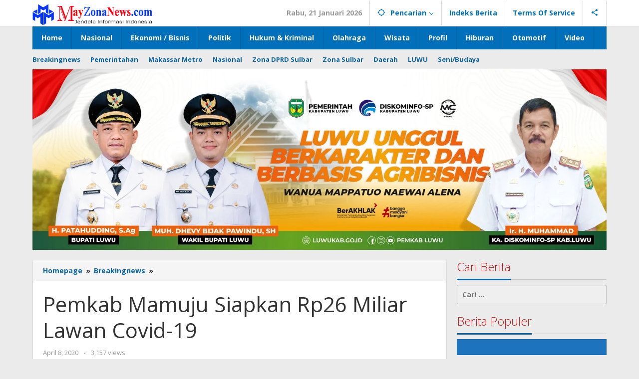

--- FILE ---
content_type: text/html; charset=UTF-8
request_url: https://mayzonanews.com/2020/04/08/pemkab-mamuju-siapkan-rp26-miliar-lawan-covid-19/
body_size: 16356
content:
<!DOCTYPE html>
<html lang="id">
<head itemscope="itemscope" itemtype="https://schema.org/WebSite">
<meta charset="UTF-8">
<meta name="viewport" content="width=device-width, initial-scale=1">
<link rel="profile" href="https://gmpg.org/xfn/11">

<meta name='robots' content='index, follow, max-image-preview:large, max-snippet:-1, max-video-preview:-1' />
	<style>img:is([sizes="auto" i], [sizes^="auto," i]) { contain-intrinsic-size: 3000px 1500px }</style>
	
	<!-- This site is optimized with the Yoast SEO plugin v21.8 - https://yoast.com/wordpress/plugins/seo/ -->
	<title>Pemkab Mamuju Siapkan Rp26 Miliar Lawan Covid-19 - Mayzonanews.com</title>
	<link rel="canonical" href="https://mayzonanews.com/2020/04/08/pemkab-mamuju-siapkan-rp26-miliar-lawan-covid-19/" />
	<meta property="og:locale" content="id_ID" />
	<meta property="og:type" content="article" />
	<meta property="og:title" content="Pemkab Mamuju Siapkan Rp26 Miliar Lawan Covid-19 - Mayzonanews.com" />
	<meta property="og:description" content="MAYZONA.ID (MAMUJU) &#8211; Dalan upaya pemerintah Kabupaten Mamuju melakukan percepatan penanganan  virus corona covis -19, tidak hanya di aktualisasi dengan pembentukan Gugus" />
	<meta property="og:url" content="https://mayzonanews.com/2020/04/08/pemkab-mamuju-siapkan-rp26-miliar-lawan-covid-19/" />
	<meta property="og:site_name" content="Mayzonanews.com" />
	<meta property="article:published_time" content="2020-04-08T05:58:58+00:00" />
	<meta property="article:modified_time" content="2022-10-03T13:36:41+00:00" />
	<meta property="og:image" content="https://mayzonanews.com/wp-content/uploads/2020/04/sekda.jpeg" />
	<meta property="og:image:width" content="300" />
	<meta property="og:image:height" content="171" />
	<meta property="og:image:type" content="image/jpeg" />
	<meta name="author" content="Admin" />
	<meta name="twitter:card" content="summary_large_image" />
	<meta name="twitter:label1" content="Ditulis oleh" />
	<meta name="twitter:data1" content="Admin" />
	<meta name="twitter:label2" content="Estimasi waktu membaca" />
	<meta name="twitter:data2" content="2 menit" />
	<script type="application/ld+json" class="yoast-schema-graph">{"@context":"https://schema.org","@graph":[{"@type":"WebPage","@id":"https://mayzonanews.com/2020/04/08/pemkab-mamuju-siapkan-rp26-miliar-lawan-covid-19/","url":"https://mayzonanews.com/2020/04/08/pemkab-mamuju-siapkan-rp26-miliar-lawan-covid-19/","name":"Pemkab Mamuju Siapkan Rp26 Miliar Lawan Covid-19 - Mayzonanews.com","isPartOf":{"@id":"https://mayzonanews.com/#website"},"primaryImageOfPage":{"@id":"https://mayzonanews.com/2020/04/08/pemkab-mamuju-siapkan-rp26-miliar-lawan-covid-19/#primaryimage"},"image":{"@id":"https://mayzonanews.com/2020/04/08/pemkab-mamuju-siapkan-rp26-miliar-lawan-covid-19/#primaryimage"},"thumbnailUrl":"https://mayzonanews.com/wp-content/uploads/2020/04/sekda.jpeg","datePublished":"2020-04-08T05:58:58+00:00","dateModified":"2022-10-03T13:36:41+00:00","author":{"@id":"https://mayzonanews.com/#/schema/person/c9fdc677096606e1af4eed709faf4850"},"breadcrumb":{"@id":"https://mayzonanews.com/2020/04/08/pemkab-mamuju-siapkan-rp26-miliar-lawan-covid-19/#breadcrumb"},"inLanguage":"id","potentialAction":[{"@type":"ReadAction","target":["https://mayzonanews.com/2020/04/08/pemkab-mamuju-siapkan-rp26-miliar-lawan-covid-19/"]}]},{"@type":"ImageObject","inLanguage":"id","@id":"https://mayzonanews.com/2020/04/08/pemkab-mamuju-siapkan-rp26-miliar-lawan-covid-19/#primaryimage","url":"https://mayzonanews.com/wp-content/uploads/2020/04/sekda.jpeg","contentUrl":"https://mayzonanews.com/wp-content/uploads/2020/04/sekda.jpeg","width":300,"height":171},{"@type":"BreadcrumbList","@id":"https://mayzonanews.com/2020/04/08/pemkab-mamuju-siapkan-rp26-miliar-lawan-covid-19/#breadcrumb","itemListElement":[{"@type":"ListItem","position":1,"name":"Home","item":"https://mayzonanews.com/"},{"@type":"ListItem","position":2,"name":"Pemkab Mamuju Siapkan Rp26 Miliar Lawan Covid-19"}]},{"@type":"WebSite","@id":"https://mayzonanews.com/#website","url":"https://mayzonanews.com/","name":"Mayzonanews.com","description":"Jendela Informasi dan Berita Indonesia","potentialAction":[{"@type":"SearchAction","target":{"@type":"EntryPoint","urlTemplate":"https://mayzonanews.com/?s={search_term_string}"},"query-input":"required name=search_term_string"}],"inLanguage":"id"},{"@type":"Person","@id":"https://mayzonanews.com/#/schema/person/c9fdc677096606e1af4eed709faf4850","name":"Admin","image":{"@type":"ImageObject","inLanguage":"id","@id":"https://mayzonanews.com/#/schema/person/image/","url":"https://secure.gravatar.com/avatar/c113c08f641dd3bf20f458ea1c1b56a1d91f56460508a9aa8829e6c54f0f3b66?s=96&d=mm&r=g","contentUrl":"https://secure.gravatar.com/avatar/c113c08f641dd3bf20f458ea1c1b56a1d91f56460508a9aa8829e6c54f0f3b66?s=96&d=mm&r=g","caption":"Admin"},"url":"https://mayzonanews.com/author/mayzona/"}]}</script>
	<!-- / Yoast SEO plugin. -->


<link rel='dns-prefetch' href='//static.addtoany.com' />
<link rel='dns-prefetch' href='//fonts.googleapis.com' />
<link rel="alternate" type="application/rss+xml" title="Mayzonanews.com &raquo; Feed" href="https://mayzonanews.com/feed/" />
<link rel="alternate" type="application/rss+xml" title="Mayzonanews.com &raquo; Umpan Komentar" href="https://mayzonanews.com/comments/feed/" />
<link rel="alternate" type="application/rss+xml" title="Mayzonanews.com &raquo; Pemkab Mamuju Siapkan Rp26 Miliar Lawan Covid-19 Umpan Komentar" href="https://mayzonanews.com/2020/04/08/pemkab-mamuju-siapkan-rp26-miliar-lawan-covid-19/feed/" />
<script type="text/javascript">
/* <![CDATA[ */
window._wpemojiSettings = {"baseUrl":"https:\/\/s.w.org\/images\/core\/emoji\/16.0.1\/72x72\/","ext":".png","svgUrl":"https:\/\/s.w.org\/images\/core\/emoji\/16.0.1\/svg\/","svgExt":".svg","source":{"concatemoji":"https:\/\/mayzonanews.com\/wp-includes\/js\/wp-emoji-release.min.js?ver=6.8.3"}};
/*! This file is auto-generated */
!function(s,n){var o,i,e;function c(e){try{var t={supportTests:e,timestamp:(new Date).valueOf()};sessionStorage.setItem(o,JSON.stringify(t))}catch(e){}}function p(e,t,n){e.clearRect(0,0,e.canvas.width,e.canvas.height),e.fillText(t,0,0);var t=new Uint32Array(e.getImageData(0,0,e.canvas.width,e.canvas.height).data),a=(e.clearRect(0,0,e.canvas.width,e.canvas.height),e.fillText(n,0,0),new Uint32Array(e.getImageData(0,0,e.canvas.width,e.canvas.height).data));return t.every(function(e,t){return e===a[t]})}function u(e,t){e.clearRect(0,0,e.canvas.width,e.canvas.height),e.fillText(t,0,0);for(var n=e.getImageData(16,16,1,1),a=0;a<n.data.length;a++)if(0!==n.data[a])return!1;return!0}function f(e,t,n,a){switch(t){case"flag":return n(e,"\ud83c\udff3\ufe0f\u200d\u26a7\ufe0f","\ud83c\udff3\ufe0f\u200b\u26a7\ufe0f")?!1:!n(e,"\ud83c\udde8\ud83c\uddf6","\ud83c\udde8\u200b\ud83c\uddf6")&&!n(e,"\ud83c\udff4\udb40\udc67\udb40\udc62\udb40\udc65\udb40\udc6e\udb40\udc67\udb40\udc7f","\ud83c\udff4\u200b\udb40\udc67\u200b\udb40\udc62\u200b\udb40\udc65\u200b\udb40\udc6e\u200b\udb40\udc67\u200b\udb40\udc7f");case"emoji":return!a(e,"\ud83e\udedf")}return!1}function g(e,t,n,a){var r="undefined"!=typeof WorkerGlobalScope&&self instanceof WorkerGlobalScope?new OffscreenCanvas(300,150):s.createElement("canvas"),o=r.getContext("2d",{willReadFrequently:!0}),i=(o.textBaseline="top",o.font="600 32px Arial",{});return e.forEach(function(e){i[e]=t(o,e,n,a)}),i}function t(e){var t=s.createElement("script");t.src=e,t.defer=!0,s.head.appendChild(t)}"undefined"!=typeof Promise&&(o="wpEmojiSettingsSupports",i=["flag","emoji"],n.supports={everything:!0,everythingExceptFlag:!0},e=new Promise(function(e){s.addEventListener("DOMContentLoaded",e,{once:!0})}),new Promise(function(t){var n=function(){try{var e=JSON.parse(sessionStorage.getItem(o));if("object"==typeof e&&"number"==typeof e.timestamp&&(new Date).valueOf()<e.timestamp+604800&&"object"==typeof e.supportTests)return e.supportTests}catch(e){}return null}();if(!n){if("undefined"!=typeof Worker&&"undefined"!=typeof OffscreenCanvas&&"undefined"!=typeof URL&&URL.createObjectURL&&"undefined"!=typeof Blob)try{var e="postMessage("+g.toString()+"("+[JSON.stringify(i),f.toString(),p.toString(),u.toString()].join(",")+"));",a=new Blob([e],{type:"text/javascript"}),r=new Worker(URL.createObjectURL(a),{name:"wpTestEmojiSupports"});return void(r.onmessage=function(e){c(n=e.data),r.terminate(),t(n)})}catch(e){}c(n=g(i,f,p,u))}t(n)}).then(function(e){for(var t in e)n.supports[t]=e[t],n.supports.everything=n.supports.everything&&n.supports[t],"flag"!==t&&(n.supports.everythingExceptFlag=n.supports.everythingExceptFlag&&n.supports[t]);n.supports.everythingExceptFlag=n.supports.everythingExceptFlag&&!n.supports.flag,n.DOMReady=!1,n.readyCallback=function(){n.DOMReady=!0}}).then(function(){return e}).then(function(){var e;n.supports.everything||(n.readyCallback(),(e=n.source||{}).concatemoji?t(e.concatemoji):e.wpemoji&&e.twemoji&&(t(e.twemoji),t(e.wpemoji)))}))}((window,document),window._wpemojiSettings);
/* ]]> */
</script>
<style id='wp-emoji-styles-inline-css' type='text/css'>

	img.wp-smiley, img.emoji {
		display: inline !important;
		border: none !important;
		box-shadow: none !important;
		height: 1em !important;
		width: 1em !important;
		margin: 0 0.07em !important;
		vertical-align: -0.1em !important;
		background: none !important;
		padding: 0 !important;
	}
</style>
<link rel='stylesheet' id='majalahpro-core-css' href='https://mayzonanews.com/wp-content/plugins/majalahpro-core/css/majalahpro-core.css?ver=1.2.9' type='text/css' media='all' />
<link rel='stylesheet' id='majalahpro-fonts-css' href='https://fonts.googleapis.com/css?family=Open+Sans%3Aregular%2Citalic%2C700%2C300%26subset%3Dlatin%2C&#038;ver=1.2.7' type='text/css' media='all' />
<link rel='stylesheet' id='majalahpro-style-css' href='https://mayzonanews.com/wp-content/themes/majalahpro-child/style.css?ver=1.2.7' type='text/css' media='all' />
<style id='majalahpro-style-inline-css' type='text/css'>
body{color:#323233;font-family:"Open Sans",arial,sans-serif;}kbd,a.button,button,.button,button.button,input[type="button"],input[type="reset"],input[type="submit"],#infinite-handle span,ol.comment-list li div.reply .comment-reply-link,#cancel-comment-reply-link,.tagcloud a,.tagcloud ul,ul.page-numbers li span.page-numbers,.prevnextpost-links a .prevnextpost,.page-links .page-link-number,.sidr,#navigationamp,.firstpage-title,.gmr-ajax-tab > li > a.js-tabs__title-active,.gmr-ajax-tab > li > a.js-tabs__title-active:focus,.gmr-ajax-tab > li > a.js-tabs__title-active:hover,#secondary-slider .splide__slide.is-active{background-color:#0b63a1;}#primary-menu .sub-menu-search,#primary-menu .sub-menu,#primary-menu .children,.gmr-ajax-loader{border-bottom-color:#0b63a1;}blockquote,a.button,button,.button,button.button,input[type="button"],input[type="reset"],input[type="submit"],.gmr-theme div.sharedaddy h3.sd-title:before,.bypostauthor > .comment-body,ol.comment-list li .comment-meta:after,.widget-title span{border-color:#0b63a1;}.gmr-meta-topic a,h3.widget-title,h3.related-title,.gmr-owl-carousel .gmr-slide-topic a,.gmr-module-slide-topic a{color:#b9201f;}#secondary-slider{border-top-color:#b9201f;}.gmr-owl-carousel .gmr-slide-topic a,.gmr-firstbox-content{border-color:#b9201f;}a{color:#0b63a1;}.gmr-secondmenu #primary-menu > li.page_item_has_children > a:after,.gmr-secondmenu #primary-menu > li.menu-item-has-children > a:after,.gmr-secondmenu #primary-menu .sub-menu-search > li.page_item_has_children > a:after,.gmr-secondmenu #primary-menu .sub-menu-search > li.menu-item-has-children > a:after,.gmr-secondmenu #primary-menu .sub-menu > li.page_item_has_children > a:after,.gmr-secondmenu #primary-menu .sub-menu > li.menu-item-has-children > a:after,.gmr-secondmenu #primary-menu .children > li.page_item_has_children > a:after,.gmr-secondmenu #primary-menu .children > li.menu-item-has-children > a:after{border-color:#0b63a1;}a:hover,a:focus,a:active{color:#0b63a1;}.gmr-topnavmenu #primary-menu > li.page_item_has_children:hover > a:after,.gmr-topnavmenu #primary-menu > li.menu-item-has-children:hover > a:after{border-color:#0b63a1;}.site-title a{color:#0b63a1;}.site-description{color:#999999;}.gmr-logo{margin-top:7px;}.gmr-menuwrap,.gmr-sticky .top-header.sticky-menu,.gmr-mainmenu #primary-menu .sub-menu,.gmr-mainmenu #primary-menu .children{background-color:#016fba;}#gmr-responsive-menu,.gmr-mainmenu #primary-menu > li > a{color:#ffffff;}.gmr-mainmenu #primary-menu > li.menu-border > a span,.gmr-mainmenu #primary-menu > li.page_item_has_children > a:after,.gmr-mainmenu #primary-menu > li.menu-item-has-children > a:after,.gmr-mainmenu #primary-menu .sub-menu-search > li.page_item_has_children > a:after,.gmr-mainmenu #primary-menu .sub-menu-search > li.menu-item-has-children > a:after,.gmr-mainmenu #primary-menu .sub-menu > li.page_item_has_children > a:after,.gmr-mainmenu #primary-menu .sub-menu > li.menu-item-has-children > a:after,.gmr-mainmenu #primary-menu .children > li.page_item_has_children > a:after,.gmr-mainmenu #primary-menu .children > li.menu-item-has-children > a:after{border-color:#ffffff;}#gmr-responsive-menu:hover,.gmr-mainmenu #primary-menu > li:hover > a,.gmr-mainmenu #primary-menu .current-menu-item > a,.gmr-mainmenu #primary-menu .current-menu-ancestor > a,.gmr-mainmenu #primary-menu .current_page_item > a,.gmr-mainmenu #primary-menu .current_page_ancestor > a,.gmr-mainmenu .search-trigger .gmr-icon:hover{color:#ffffff;}.gmr-mainmenu #primary-menu > li.menu-border:hover > a span,.gmr-mainmenu #primary-menu > li.menu-border.current-menu-item > a span,.gmr-mainmenu #primary-menu > li.menu-border.current-menu-ancestor > a span,.gmr-mainmenu #primary-menu > li.menu-border.current_page_item > a span,.gmr-mainmenu #primary-menu > li.menu-border.current_page_ancestor > a span,.gmr-mainmenu #primary-menu > li.page_item_has_children:hover > a:after,.gmr-mainmenu #primary-menu > li.menu-item-has-children:hover > a:after{border-color:#ffffff;}.gmr-mainmenu #primary-menu > li:hover > a,.gmr-mainmenu #primary-menu .current-menu-item > a,.gmr-mainmenu #primary-menu .current-menu-ancestor > a,.gmr-mainmenu #primary-menu .current_page_item > a,.gmr-mainmenu #primary-menu .current_page_ancestor > a{background-color:#0b63a1;}.gmr-topnavwrap{background-color:#ffffff;}#gmr-topnavresponsive-menu svg,.gmr-topnavmenu #primary-menu > li > a,.gmr-social-icon ul > li > a,.search-trigger .gmr-icon{color:#016fba;}.gmr-topnavmenu #primary-menu > li.menu-border > a span,.gmr-topnavmenu #primary-menu > li.page_item_has_children > a:after,.gmr-topnavmenu #primary-menu > li.menu-item-has-children > a:after,.gmr-topnavmenu #primary-menu .sub-menu-search > li.page_item_has_children > a:after,.gmr-topnavmenu #primary-menu .sub-menu-search > li.menu-item-has-children > a:after,.gmr-topnavmenu #primary-menu .sub-menu > li.page_item_has_children > a:after,.gmr-topnavmenu #primary-menu .sub-menu > li.menu-item-has-children > a:after,.gmr-topnavmenu #primary-menu .children > li.page_item_has_children > a:after,.gmr-topnavmenu #primary-menu .children > li.menu-item-has-children > a:after{border-color:#016fba;}#gmr-topnavresponsive-menu:hover,.gmr-topnavmenu #primary-menu > li:hover > a,.gmr-topnavmenu #primary-menu .current-menu-item > a,.gmr-topnavmenu #primary-menu .current-menu-ancestor > a,.gmr-topnavmenu #primary-menu .current_page_item > a,.gmr-topnavmenu #primary-menu .current_page_ancestor > a,.gmr-social-icon ul > li > a:hover{color:#0b63a1;}.gmr-topnavmenu #primary-menu > li.menu-border:hover > a span,.gmr-topnavmenu #primary-menu > li.menu-border.current-menu-item > a span,.gmr-topnavmenu #primary-menu > li.menu-border.current-menu-ancestor > a span,.gmr-topnavmenu #primary-menu > li.menu-border.current_page_item > a span,.gmr-topnavmenu #primary-menu > li.menu-border.current_page_ancestor > a span,.gmr-topnavmenu #primary-menu > li.page_item_has_children:hover > a:after,.gmr-topnavmenu #primary-menu > li.menu-item-has-children:hover > a:after{border-color:#0b63a1;}.page-title,.breadcrumbs,.gmr-authorbox,.module-slide-tabs,.related-title{background-color:#f5f5f5;}.site-main,.gmr-infinite-selector.gmr-related-infinite #gmr-main-load .item-infinite .item-box,.majalahpro-core-related-post .gmr-newinfinite{background-color:#ffffff;}h1,h2,h3,h4,h5,h6,.h1,.h2,.h3,.h4,.h5,.h6,.site-title,#gmr-responsive-menu,.gmr-mainmenu #primary-menu > li > a{font-family:"Open Sans",arial,sans-serif;}body,.gmr-gallery-related ul li,.gmr-module-posts ul li{font-weight:600;font-size:14px;}.entry-content-single{font-size:17px;}h1{font-size:30px;}h2{font-size:26px;}h3{font-size:24px;}h4{font-size:22px;}h5{font-size:20px;}h6{font-size:18px;}.widget-footer{background-color:#ffffff;}.site-footer{color:#323233;}.site-footer a{color:#999;}.site-footer a:hover{color:#999;}
</style>
<style id='akismet-widget-style-inline-css' type='text/css'>

			.a-stats {
				--akismet-color-mid-green: #357b49;
				--akismet-color-white: #fff;
				--akismet-color-light-grey: #f6f7f7;

				max-width: 350px;
				width: auto;
			}

			.a-stats * {
				all: unset;
				box-sizing: border-box;
			}

			.a-stats strong {
				font-weight: 600;
			}

			.a-stats a.a-stats__link,
			.a-stats a.a-stats__link:visited,
			.a-stats a.a-stats__link:active {
				background: var(--akismet-color-mid-green);
				border: none;
				box-shadow: none;
				border-radius: 8px;
				color: var(--akismet-color-white);
				cursor: pointer;
				display: block;
				font-family: -apple-system, BlinkMacSystemFont, 'Segoe UI', 'Roboto', 'Oxygen-Sans', 'Ubuntu', 'Cantarell', 'Helvetica Neue', sans-serif;
				font-weight: 500;
				padding: 12px;
				text-align: center;
				text-decoration: none;
				transition: all 0.2s ease;
			}

			/* Extra specificity to deal with TwentyTwentyOne focus style */
			.widget .a-stats a.a-stats__link:focus {
				background: var(--akismet-color-mid-green);
				color: var(--akismet-color-white);
				text-decoration: none;
			}

			.a-stats a.a-stats__link:hover {
				filter: brightness(110%);
				box-shadow: 0 4px 12px rgba(0, 0, 0, 0.06), 0 0 2px rgba(0, 0, 0, 0.16);
			}

			.a-stats .count {
				color: var(--akismet-color-white);
				display: block;
				font-size: 1.5em;
				line-height: 1.4;
				padding: 0 13px;
				white-space: nowrap;
			}
		
</style>
<link rel='stylesheet' id='addtoany-css' href='https://mayzonanews.com/wp-content/plugins/add-to-any/addtoany.min.css?ver=1.16' type='text/css' media='all' />
<script type="text/javascript" id="addtoany-core-js-before">
/* <![CDATA[ */
window.a2a_config=window.a2a_config||{};a2a_config.callbacks=[];a2a_config.overlays=[];a2a_config.templates={};a2a_localize = {
	Share: "Share",
	Save: "Save",
	Subscribe: "Subscribe",
	Email: "Email",
	Bookmark: "Bookmark",
	ShowAll: "Show all",
	ShowLess: "Show less",
	FindServices: "Find service(s)",
	FindAnyServiceToAddTo: "Instantly find any service to add to",
	PoweredBy: "Powered by",
	ShareViaEmail: "Share via email",
	SubscribeViaEmail: "Subscribe via email",
	BookmarkInYourBrowser: "Bookmark in your browser",
	BookmarkInstructions: "Press Ctrl+D or \u2318+D to bookmark this page",
	AddToYourFavorites: "Add to your favorites",
	SendFromWebOrProgram: "Send from any email address or email program",
	EmailProgram: "Email program",
	More: "More&#8230;",
	ThanksForSharing: "Thanks for sharing!",
	ThanksForFollowing: "Thanks for following!"
};
/* ]]> */
</script>
<script type="text/javascript" defer src="https://static.addtoany.com/menu/page.js" id="addtoany-core-js"></script>
<script type="text/javascript" src="https://mayzonanews.com/wp-includes/js/jquery/jquery.min.js?ver=3.7.1" id="jquery-core-js"></script>
<script type="text/javascript" src="https://mayzonanews.com/wp-includes/js/jquery/jquery-migrate.min.js?ver=3.4.1" id="jquery-migrate-js"></script>
<script type="text/javascript" defer src="https://mayzonanews.com/wp-content/plugins/add-to-any/addtoany.min.js?ver=1.1" id="addtoany-jquery-js"></script>
<link rel="https://api.w.org/" href="https://mayzonanews.com/wp-json/" /><link rel="alternate" title="JSON" type="application/json" href="https://mayzonanews.com/wp-json/wp/v2/posts/190" /><link rel="EditURI" type="application/rsd+xml" title="RSD" href="https://mayzonanews.com/xmlrpc.php?rsd" />
<meta name="generator" content="WordPress 6.8.3" />
<link rel='shortlink' href='https://mayzonanews.com/?p=190' />
<link rel="alternate" title="oEmbed (JSON)" type="application/json+oembed" href="https://mayzonanews.com/wp-json/oembed/1.0/embed?url=https%3A%2F%2Fmayzonanews.com%2F2020%2F04%2F08%2Fpemkab-mamuju-siapkan-rp26-miliar-lawan-covid-19%2F" />
<link rel="alternate" title="oEmbed (XML)" type="text/xml+oembed" href="https://mayzonanews.com/wp-json/oembed/1.0/embed?url=https%3A%2F%2Fmayzonanews.com%2F2020%2F04%2F08%2Fpemkab-mamuju-siapkan-rp26-miliar-lawan-covid-19%2F&#038;format=xml" />
<link rel="pingback" href="https://mayzonanews.com/xmlrpc.php"><link rel="icon" href="https://mayzonanews.com/wp-content/uploads/2020/03/cropped-A.logo-Mayzona-32x32.jpg" sizes="32x32" />
<link rel="icon" href="https://mayzonanews.com/wp-content/uploads/2020/03/cropped-A.logo-Mayzona-192x192.jpg" sizes="192x192" />
<link rel="apple-touch-icon" href="https://mayzonanews.com/wp-content/uploads/2020/03/cropped-A.logo-Mayzona-180x180.jpg" />
<meta name="msapplication-TileImage" content="https://mayzonanews.com/wp-content/uploads/2020/03/cropped-A.logo-Mayzona-270x270.jpg" />
</head>

<body data-rsssl=1 class="wp-singular post-template-default single single-post postid-190 single-format-standard wp-theme-majalahpro wp-child-theme-majalahpro-child gmr-theme idtheme kentooz gmr-sticky group-blog" itemscope="itemscope" itemtype="https://schema.org/WebPage">
<a class="skip-link screen-reader-text" href="#main">Lewati ke konten</a>

<div class="top-header-second">
	<div class="gmr-topnavwrap clearfix">
		<div class="container">
			<div class="gmr-list-table">
				<div class="gmr-table-row">
					<div class="gmr-table-cell gmr-table-logo">
						<div class="gmr-mobilelogo">
							<div class="gmr-logo"><a href="https://mayzonanews.com/" class="custom-logo-link" itemprop="url" title="Mayzonanews.com"><img src="https://mayzonanews.com/wp-content/uploads/2022/03/LOGO-MAYZONANEWS.png" alt="Mayzonanews.com" title="Mayzonanews.com" /></a></div>						</div>
					</div>
					<div class="gmr-table-cell gmr-table-menu">
													<a id="gmr-topnavresponsive-menu" href="#menus" title="Menus" rel="nofollow"><svg xmlns="http://www.w3.org/2000/svg" xmlns:xlink="http://www.w3.org/1999/xlink" aria-hidden="true" role="img" style="vertical-align: -0.125em;" width="1em" height="1em" preserveAspectRatio="xMidYMid meet" viewBox="0 0 24 24"><path d="M3 18h18v-2H3v2zm0-5h18v-2H3v2zm0-7v2h18V6H3z" fill="currentColor"/></svg></a>
							<div class="close-topnavmenu-wrap"><a id="close-topnavmenu-button" rel="nofollow" href="#"><svg xmlns="http://www.w3.org/2000/svg" xmlns:xlink="http://www.w3.org/1999/xlink" aria-hidden="true" role="img" width="1em" height="1em" preserveAspectRatio="xMidYMid meet" viewBox="0 0 24 24"><g fill="currentColor"><path d="M12 2a10 10 0 1 0 10 10A10 10 0 0 0 12 2zm0 18a8 8 0 1 1 8-8a8 8 0 0 1-8 8z"/><path d="M14.71 9.29a1 1 0 0 0-1.42 0L12 10.59l-1.29-1.3a1 1 0 0 0-1.42 1.42l1.3 1.29l-1.3 1.29a1 1 0 0 0 0 1.42a1 1 0 0 0 1.42 0l1.29-1.3l1.29 1.3a1 1 0 0 0 1.42 0a1 1 0 0 0 0-1.42L13.41 12l1.3-1.29a1 1 0 0 0 0-1.42z"/></g></svg></a></div>
							<nav id="site-navigation" class="gmr-topnavmenu pull-right" role="navigation" itemscope="itemscope" itemtype="https://schema.org/SiteNavigationElement">
								<ul id="primary-menu" class="menu"><li class="menu-item menu-item-type-custom menu-item-object-custom menu-item-object-date"><span class="gmr-top-date" data-lang="id">&nbsp;</span></li><li class="menu-item menu-item-type-custom menu-item-object-custom menu-item-has-children gmr-search"><a href="#" title="Pencarian" rel="nofollow" itemprop="url"><svg xmlns="http://www.w3.org/2000/svg" xmlns:xlink="http://www.w3.org/1999/xlink" aria-hidden="true" role="img" style="vertical-align: -0.125em;" width="1em" height="1em" preserveAspectRatio="xMidYMid meet" viewBox="0 0 24 24"><path d="M20.94 11A8.994 8.994 0 0 0 13 3.06V1h-2v2.06A8.994 8.994 0 0 0 3.06 11H1v2h2.06A8.994 8.994 0 0 0 11 20.94V23h2v-2.06A8.994 8.994 0 0 0 20.94 13H23v-2h-2.06zM12 19c-3.87 0-7-3.13-7-7s3.13-7 7-7s7 3.13 7 7s-3.13 7-7 7z" fill="currentColor"/></svg><span itemprop="name">Pencarian</span></a><ul class="sub-menu-search"><li id="menu-item-search" class="menu-item menu-item-type-custom menu-item-object-custom menu-item-search"><form method="get" class="gmr-searchform searchform" action="https://mayzonanews.com/"><input type="text" name="s" id="s" placeholder="Pencarian" /></form></li></ul></li><li id="menu-item-1361" class="menu-item menu-item-type-custom menu-item-object-custom menu-item-1361"><a href="https://mayzonanews.com/indeks-berita/" itemprop="url"><span itemprop="name">Indeks Berita</span></a></li>
<li id="menu-item-1362" class="menu-item menu-item-type-custom menu-item-object-custom menu-item-1362"><a href="https://mayzonanews.com/terms-of-service/" itemprop="url"><span itemprop="name">Terms Of Service</span></a></li>

					<li class="menu-item menu-item-type-custom menu-item-object-custom gmr-social-menu">
						<a href="#" title="Social Network" rel="nofollow" class="gmr-social-mainlink" itemprop="url">
							<svg xmlns="http://www.w3.org/2000/svg" xmlns:xlink="http://www.w3.org/1999/xlink" aria-hidden="true" role="img" style="vertical-align: -0.125em;" width="1em" height="1em" preserveAspectRatio="xMidYMid meet" viewBox="0 0 24 24"><path d="M18 16.08c-.76 0-1.44.3-1.96.77L8.91 12.7c.05-.23.09-.46.09-.7s-.04-.47-.09-.7l7.05-4.11c.54.5 1.25.81 2.04.81c1.66 0 3-1.34 3-3s-1.34-3-3-3s-3 1.34-3 3c0 .24.04.47.09.7L8.04 9.81C7.5 9.31 6.79 9 6 9c-1.66 0-3 1.34-3 3s1.34 3 3 3c.79 0 1.5-.31 2.04-.81l7.12 4.16c-.05.21-.08.43-.08.65c0 1.61 1.31 2.92 2.92 2.92c1.61 0 2.92-1.31 2.92-2.92s-1.31-2.92-2.92-2.92z" fill="currentColor"/></svg>
						</a><ul class="sub-menu"><li class="menu-item menu-item-type-custom menu-item-object-custom menu-item-social-network"><a href="https://mayzonanews.com/feed/" title="RSS" class="rss" target="_blank" rel="nofollow"><svg xmlns="http://www.w3.org/2000/svg" xmlns:xlink="http://www.w3.org/1999/xlink" aria-hidden="true" role="img" width="1em" height="1em" preserveAspectRatio="xMidYMid meet" viewBox="0 0 20 20"><path d="M14.92 18H18C18 9.32 10.82 2.25 2 2.25v3.02c7.12 0 12.92 5.71 12.92 12.73zm-5.44 0h3.08C12.56 12.27 7.82 7.6 2 7.6v3.02c2 0 3.87.77 5.29 2.16A7.292 7.292 0 0 1 9.48 18zm-5.35-.02c1.17 0 2.13-.93 2.13-2.09c0-1.15-.96-2.09-2.13-2.09c-1.18 0-2.13.94-2.13 2.09c0 1.16.95 2.09 2.13 2.09z" fill="currentColor"/></svg>RSS</a></li></ul></li></ul>							</nav><!-- #site-navigation -->
											</div>
				</div>
			</div>
					</div>
	</div>
</div>


	<header id="masthead" class="site-header" role="banner" itemscope="itemscope" itemtype="https://schema.org/WPHeader">
		<div class="top-header">
			<div class="container">
				<div class="gmr-menuwrap clearfix">
					<nav id="site-navigation" class="gmr-mainmenu" role="navigation" itemscope="itemscope" itemtype="https://schema.org/SiteNavigationElement">
						<ul id="primary-menu" class="menu"><li id="menu-item-1422" class="menu-item menu-item-type-custom menu-item-object-custom menu-item-home menu-item-1422"><a href="https://mayzonanews.com/" itemprop="url"><span itemprop="name">Home</span></a></li>
<li id="menu-item-1423" class="menu-item menu-item-type-taxonomy menu-item-object-category menu-item-1423"><a href="https://mayzonanews.com/category/nasional/" itemprop="url"><span itemprop="name">Nasional</span></a></li>
<li id="menu-item-27" class="menu-item menu-item-type-taxonomy menu-item-object-category menu-item-27"><a href="https://mayzonanews.com/category/ekonomi-bisnis/" itemprop="url"><span itemprop="name">Ekonomi / Bisnis</span></a></li>
<li id="menu-item-21" class="menu-item menu-item-type-taxonomy menu-item-object-category menu-item-21"><a href="https://mayzonanews.com/category/politik/" itemprop="url"><span itemprop="name">Politik</span></a></li>
<li id="menu-item-22" class="menu-item menu-item-type-taxonomy menu-item-object-category menu-item-22"><a href="https://mayzonanews.com/category/hukum-kriminal/" itemprop="url"><span itemprop="name">Hukum &amp; Kriminal</span></a></li>
<li id="menu-item-25" class="menu-item menu-item-type-taxonomy menu-item-object-category menu-item-25"><a href="https://mayzonanews.com/category/olahraga/" itemprop="url"><span itemprop="name">Olahraga</span></a></li>
<li id="menu-item-1426" class="menu-item menu-item-type-taxonomy menu-item-object-category menu-item-1426"><a href="https://mayzonanews.com/category/wisata/" itemprop="url"><span itemprop="name">Wisata</span></a></li>
<li id="menu-item-1424" class="menu-item menu-item-type-taxonomy menu-item-object-category menu-item-1424"><a href="https://mayzonanews.com/category/profil/" itemprop="url"><span itemprop="name">Profil</span></a></li>
<li id="menu-item-1425" class="menu-item menu-item-type-taxonomy menu-item-object-category menu-item-1425"><a href="https://mayzonanews.com/category/hiburan/" itemprop="url"><span itemprop="name">Hiburan</span></a></li>
<li id="menu-item-1427" class="menu-item menu-item-type-taxonomy menu-item-object-category menu-item-1427"><a href="https://mayzonanews.com/category/otomotif/" itemprop="url"><span itemprop="name">Otomotif</span></a></li>
<li id="menu-item-1428" class="menu-item menu-item-type-taxonomy menu-item-object-category menu-item-1428"><a href="https://mayzonanews.com/category/video/" itemprop="url"><span itemprop="name">Video</span></a></li>
</ul>					</nav><!-- #site-navigation -->
				</div>
			</div>
		</div><!-- .top-header -->
	</header><!-- #masthead -->

				<div class="container">
				<div class="gmr-secondmenuwrap clearfix">
					<nav id="site-navigation" class="gmr-secondmenu" role="navigation" itemscope="itemscope" itemtype="https://schema.org/SiteNavigationElement">
						<ul id="primary-menu" class="menu"><li id="menu-item-1363" class="menu-item menu-item-type-taxonomy menu-item-object-category current-post-ancestor current-menu-parent current-post-parent menu-item-1363"><a href="https://mayzonanews.com/category/breakingnews/" itemprop="url"><span itemprop="name">Breakingnews</span></a></li>
<li id="menu-item-1429" class="menu-item menu-item-type-taxonomy menu-item-object-category menu-item-1429"><a href="https://mayzonanews.com/category/pemerintahan/" itemprop="url"><span itemprop="name">Pemerintahan</span></a></li>
<li id="menu-item-1364" class="menu-item menu-item-type-taxonomy menu-item-object-category menu-item-1364"><a href="https://mayzonanews.com/category/makassar-metro/" itemprop="url"><span itemprop="name">Makassar Metro</span></a></li>
<li id="menu-item-1365" class="menu-item menu-item-type-taxonomy menu-item-object-category menu-item-1365"><a href="https://mayzonanews.com/category/nasional/" itemprop="url"><span itemprop="name">Nasional</span></a></li>
<li id="menu-item-1368" class="menu-item menu-item-type-taxonomy menu-item-object-category menu-item-1368"><a href="https://mayzonanews.com/category/zona-dprd-sulbar/" itemprop="url"><span itemprop="name">Zona DPRD Sulbar</span></a></li>
<li id="menu-item-1369" class="menu-item menu-item-type-taxonomy menu-item-object-category current-post-ancestor current-menu-parent current-post-parent menu-item-1369"><a href="https://mayzonanews.com/category/zona-sulbar/" itemprop="url"><span itemprop="name">Zona Sulbar</span></a></li>
<li id="menu-item-1430" class="menu-item menu-item-type-taxonomy menu-item-object-category menu-item-1430"><a href="https://mayzonanews.com/category/daerah/" itemprop="url"><span itemprop="name">Daerah</span></a></li>
<li id="menu-item-1431" class="menu-item menu-item-type-taxonomy menu-item-object-category menu-item-1431"><a href="https://mayzonanews.com/category/luwu/" itemprop="url"><span itemprop="name">LUWU</span></a></li>
<li id="menu-item-1432" class="menu-item menu-item-type-taxonomy menu-item-object-category menu-item-1432"><a href="https://mayzonanews.com/category/seni-budaya/" itemprop="url"><span itemprop="name">Seni/Budaya</span></a></li>
</ul>					</nav><!-- #site-navigation -->
				</div>
			</div>
		
<div class="site inner-wrap" id="site-container">
	
	<div id="content" class="gmr-content">

		<div class="container"><div class="majalahpro-core-topbanner-aftermenu">
<img src="https://mayzonanews.com/wp-content/uploads/2025/07/bupati-luwu.webp"alt="Bupati Luwu">

</div></div>
		<div class="container">

			<div class="row">

<div id="primary" class="content-area col-md-content">

			<div class="breadcrumbs" itemscope itemtype="https://schema.org/BreadcrumbList">
				<div class="container">
																												<span class="first-item" itemprop="itemListElement" itemscope itemtype="https://schema.org/ListItem">
										<a itemscope itemtype="https://schema.org/WebPage" itemprop="item" itemid="https://mayzonanews.com/" href="https://mayzonanews.com/">
											<span itemprop="name">Homepage</span>
										</a>
										<span itemprop="position" content="1"></span>
									</span>
														<span class="separator">&raquo;</span>
																																<span class="0-item" itemprop="itemListElement" itemscope itemtype="https://schema.org/ListItem">
									<a itemscope itemtype="https://schema.org/WebPage" itemprop="item" itemid="https://mayzonanews.com/category/breakingnews/" href="https://mayzonanews.com/category/breakingnews/">
										<span itemprop="name">Breakingnews</span>
									</a>
									<span itemprop="position" content="2"></span>
								</span>
														<span class="separator">&raquo;</span>
																								<span class="last-item screen-reader-text" itemscope itemtype="https://schema.org/ListItem">
								<span itemprop="name">Pemkab Mamuju Siapkan Rp26 Miliar Lawan Covid-19</span>
								<span itemprop="position" content="3"></span>
							</span>
																</div>
			</div>
			
	<main id="main" class="site-main-single" role="main">

	
<article id="post-190" class="post-190 post type-post status-publish format-standard has-post-thumbnail hentry category-breakingnews category-zona-sulbar" itemscope="itemscope" itemtype="https://schema.org/CreativeWork">

	<div class="gmr-box-content site-main gmr-single">
				<header class="entry-header">
			<h1 class="entry-title" itemprop="headline">Pemkab Mamuju Siapkan Rp26 Miliar Lawan Covid-19</h1>			<div class="gmr-metacontent"><span class="posted-on"><time class="entry-date published" itemprop="datePublished" datetime="2020-04-08T05:58:58+00:00">April 8, 2020</time><time class="updated" datetime="2022-10-03T13:36:41+00:00">Oktober 3, 2022</time></span><span class="screen-reader-text">oleh <span class="entry-author vcard screen-reader-text" itemprop="author" itemscope="itemscope" itemtype="https://schema.org/person"><a class="url fn n" href="https://mayzonanews.com/author/mayzona/" title="Tautan ke: Admin" itemprop="url"><span itemprop="name">Admin</span></a></span></span><span class="meta-separator">-</span><span class="view-single">3,157 views</span></div><div class="gmr-metacontent"><span class="posted-on">oleh <span class="entry-author vcard" itemprop="author" itemscope="itemscope" itemtype="https://schema.org/person"><a class="url fn n" href="https://mayzonanews.com/author/mayzona/" title="Tautan ke: Admin" itemprop="url"><span itemprop="name">Admin</span></a></span></span></div>
		</header><!-- .entry-header -->

		<div class="row"><div class="col-md-sgl-m">					<figure class="wp-caption alignnone gmr-single-image">
						<img width="300" height="171" src="https://mayzonanews.com/wp-content/uploads/2020/04/sekda.jpeg" class="attachment-post-thumbnail size-post-thumbnail wp-post-image" alt="" decoding="async" fetchpriority="high" title="sekda" />											</figure>
					
			<div class="entry-content entry-content-single" itemprop="text">
				<div class="td-post-content">
<p>MAYZONA.ID (MAMUJU)<img decoding="async" class="alignleft size-medium wp-image-191" src="https://may-zona.id/wp-content/uploads/2020/04/sekda-300x171.jpeg" alt="" width="300" height="171" /> &#8211; Dalan upaya pemerintah Kabupaten Mamuju melakukan percepatan penanganan  virus corona covis -19, tidak hanya di aktualisasi dengan pembentukan Gugus tugas, sejumlah skenario anggaran untuk mendukung hal itu juga telah dijalankan dengan total dana Rp26 miliar lebih.</p>
<p>Sekretaris Daerah H.Suaib (Senin, 6 April 2020) menyebutkan, berdasarkan Peraturan Menteri Dalam Negeri No.20 tahun 2020 tentang Percepatan Penanganan Corona Virus disease 2019 di lingkungan pemerintah daerah, pemkab Mamuju telah menyiapkan anggaran Belanja tidak terduga dari APBD tahun 2020 senilai Rp2, 010 miliar dan telah digunakan dalam melakukan sejumlah langkah pencegahan dan penanganan selama ini termasuk pembelian APD dan lain-lain senilai Rp1, 281 miliar.</p>
<p>Selain itu telah dilakukan pula sejumlah pergeseran anggaran APBD dari RSUD Mamuju sekitar Rp573 juta untuk membiayai Rehab ruang isolasi dan pembelian APD, serta di lingkup pemerintah Kecamatan dan kelurahan direalokasi biaya operasional dan pengadaan barang medis habis pakai seperti desinfektan dan lain-lain senilai Rp170.189,591.</p>
<p>Sedangkan untuk Dinas kesehatan Kabupaten Mamuju, merujuk pada Keputusan Menteri Keuangan No. 6/KM.7/2020, tentang penyaluran dana alokasi khusus bidang kesehatan dan dana Bantuan Operasional Kesehatan (BOK) serta merujuk pula pada Keputusan Menteri Kesehatan HK.01.07/Menkes/2020, tentang pemanfaatan alokasi khusus bidang kesehatan untuk pencegahan dan / atau penanganan Covid-19 tahun anggaran 2020, direncanakan realokasi anggaran sekira Rp.6,4 Milyar dari Bantuan Operasional Kesehatan (BOK) yang semula senilai Rp10,2 miliar.</p>
<p>Dana yang dialihkan tersebut sebagian besar dari kegiatan BOK yang akan melibatkan banyak orang seperti kegiatan sosialisasi kesehatan, dan saat ini telah ditiadakan, realokasi sebagian dana BOK ini telah diproses dan diajukan oleh OPD terkait untuk dimintakan persetujuan dari Menteri Kesehatan.</p>
<p>Belum cukup sampai disitu, Pemkab Mamuju juga telah menginstruksikan pergeseran anggaran kepada pemerintah tingkat desa,<span class="Apple-converted-space">  </span>agar tiap desa merelokasi APBD desa dengan nilai Rp200 juta perdesa dalam satu tahun anggaran untuk mengaktualisasi Desa tanggap Covid merujuk surat edaran Menteri Desa dan PDTT No 8 tahun 2020, tentang desa tanggap covid-19 dan penegasan padat karya tunai desa.</p>
<p>Jika dikalikan jumlah desa di Mamuju sebanyak 88 desa, maka total dana desa yang sementara diproses melawan covid-19 adalah sekira Rp17,6 miliar.</p>
<p><span class="Apple-converted-space"> </span>Khusus Realokasi dana APBD desa ini dipastikan juga masih berproses untuk diajukan sesuai kebutuhan penanganan Covid-19, dan jika sekiranya dalam perjalanannya kasus covid 19 mengalami perubahan berupa penurunan kasus covid maka akan dilakukan revisi kembali sesuai dengan kebutuhan. (hms)</p>
</div>
<div class="majalahpro-core-banner-aftercontent"><h3>Info Redaksi:</h3>
<p style="text-align:left;font-size:13px">
Penerbit : PT (Persero) Mayzona Multi Media<br>

Alamat : Jl. Toddopuli I No.9 Makassar Kode Pos 90222  Tlp  0812 4106 8817. Email syarifmay@gmail.com<br>

Pemimpin Umum/Penanggung Jawab/Perusahaan :  M. Syarifuddin May<br>

Pemimpin Redaksi : Moh. Supriadi Syarifuddin.<br>

Sekretaris Redaksi :  Mayanita, SH<br>

Redaksi:  M. Syarifuddin May, Muharram, Muhammad Ahkam, A. Ardiansyah, Raisa Febyanita, Abd Azis, Suryadi, Lukmansyah. <br>

Biro Daerah : Ananda Putra Wibawa (Biro Luwu Raya), Hamzur Dj. Arya (Biro Mamuju Sulbar).</p>

<p align="center">
<a href="https://www.tokowebpedia.com/" target="_blank"><img src="https://www.tokowebpedia.com/wp-content/uploads/2024/02/Tokowebpedia-2024.jpg" alt="jasa pembuatan website makassar" width="350px"></a></p>
</div><div class="addtoany_share_save_container addtoany_content addtoany_content_bottom"><div class="a2a_kit a2a_kit_size_32 addtoany_list" data-a2a-url="https://mayzonanews.com/2020/04/08/pemkab-mamuju-siapkan-rp26-miliar-lawan-covid-19/" data-a2a-title="Pemkab Mamuju Siapkan Rp26 Miliar Lawan Covid-19"><a class="a2a_button_facebook" href="https://www.addtoany.com/add_to/facebook?linkurl=https%3A%2F%2Fmayzonanews.com%2F2020%2F04%2F08%2Fpemkab-mamuju-siapkan-rp26-miliar-lawan-covid-19%2F&amp;linkname=Pemkab%20Mamuju%20Siapkan%20Rp26%20Miliar%20Lawan%20Covid-19" title="Facebook" rel="nofollow noopener" target="_blank"></a><a class="a2a_button_twitter" href="https://www.addtoany.com/add_to/twitter?linkurl=https%3A%2F%2Fmayzonanews.com%2F2020%2F04%2F08%2Fpemkab-mamuju-siapkan-rp26-miliar-lawan-covid-19%2F&amp;linkname=Pemkab%20Mamuju%20Siapkan%20Rp26%20Miliar%20Lawan%20Covid-19" title="Twitter" rel="nofollow noopener" target="_blank"></a><a class="a2a_button_email" href="https://www.addtoany.com/add_to/email?linkurl=https%3A%2F%2Fmayzonanews.com%2F2020%2F04%2F08%2Fpemkab-mamuju-siapkan-rp26-miliar-lawan-covid-19%2F&amp;linkname=Pemkab%20Mamuju%20Siapkan%20Rp26%20Miliar%20Lawan%20Covid-19" title="Email" rel="nofollow noopener" target="_blank"></a><a class="a2a_button_whatsapp" href="https://www.addtoany.com/add_to/whatsapp?linkurl=https%3A%2F%2Fmayzonanews.com%2F2020%2F04%2F08%2Fpemkab-mamuju-siapkan-rp26-miliar-lawan-covid-19%2F&amp;linkname=Pemkab%20Mamuju%20Siapkan%20Rp26%20Miliar%20Lawan%20Covid-19" title="WhatsApp" rel="nofollow noopener" target="_blank"></a><a class="a2a_button_line" href="https://www.addtoany.com/add_to/line?linkurl=https%3A%2F%2Fmayzonanews.com%2F2020%2F04%2F08%2Fpemkab-mamuju-siapkan-rp26-miliar-lawan-covid-19%2F&amp;linkname=Pemkab%20Mamuju%20Siapkan%20Rp26%20Miliar%20Lawan%20Covid-19" title="Line" rel="nofollow noopener" target="_blank"></a><a class="a2a_button_telegram" href="https://www.addtoany.com/add_to/telegram?linkurl=https%3A%2F%2Fmayzonanews.com%2F2020%2F04%2F08%2Fpemkab-mamuju-siapkan-rp26-miliar-lawan-covid-19%2F&amp;linkname=Pemkab%20Mamuju%20Siapkan%20Rp26%20Miliar%20Lawan%20Covid-19" title="Telegram" rel="nofollow noopener" target="_blank"></a><a class="a2a_dd addtoany_share_save addtoany_share" href="https://www.addtoany.com/share"></a></div></div>			</div><!-- .entry-content -->

			<footer class="entry-footer">
				<div class="gmr-metacontent"><span class="posted-on">oleh <span class="entry-author vcard" itemprop="author" itemscope="itemscope" itemtype="https://schema.org/person"><a class="url fn n" href="https://mayzonanews.com/author/mayzona/" title="Tautan ke: Admin" itemprop="url"><span itemprop="name">Admin</span></a></span></span></div><ul class="footer-social-icon"><li class="social-text">Ikuti Kami Pada</li><li><a href="https://mayzonanews.com/feed/" title="RSS" class="rss" target="_blank" rel="nofollow"><svg xmlns="http://www.w3.org/2000/svg" xmlns:xlink="http://www.w3.org/1999/xlink" aria-hidden="true" role="img" width="1em" height="1em" preserveAspectRatio="xMidYMid meet" viewBox="0 0 20 20"><path d="M14.92 18H18C18 9.32 10.82 2.25 2 2.25v3.02c7.12 0 12.92 5.71 12.92 12.73zm-5.44 0h3.08C12.56 12.27 7.82 7.6 2 7.6v3.02c2 0 3.87.77 5.29 2.16A7.292 7.292 0 0 1 9.48 18zm-5.35-.02c1.17 0 2.13-.93 2.13-2.09c0-1.15-.96-2.09-2.13-2.09c-1.18 0-2.13.94-2.13 2.09c0 1.16.95 2.09 2.13 2.09z" fill="currentColor"/></svg></a></li></ul>
	<nav class="navigation post-navigation" aria-label="Pos">
		<h2 class="screen-reader-text">Navigasi pos</h2>
		<div class="nav-links"><div class="nav-previous"><a href="https://mayzonanews.com/2020/04/06/idp-pastikan-ketersediaan-pangan-di-kecamatan-terpencil/" rel="prev"><span>Pos sebelumnya</span> IDP Pastikan Ketersediaan Pangan di Kecamatan Terpencil</a></div><div class="nav-next"><a href="https://mayzonanews.com/2020/04/08/beddu-amang-kembali-sumbang-ratusan-apd-penanganan-covid-19/" rel="next"><span>Pos berikutnya</span> Beddu Amang Kembali Sumbang Ratusan APD  Penanganan Covid-19</a></div></div>
	</nav>			</footer><!-- .entry-footer -->

			</div><div class="col-md-sgl-r pos-sticky"><div class="gmr-social-share"><ul class="gmr-socialicon-share"><li class="facebook"><a href="https://www.facebook.com/sharer/sharer.php?u=https%3A%2F%2Fmayzonanews.com%2F2020%2F04%2F08%2Fpemkab-mamuju-siapkan-rp26-miliar-lawan-covid-19%2F" class="gmr-share-facebook" rel="nofollow" title="Sebar ini"><svg xmlns="http://www.w3.org/2000/svg" xmlns:xlink="http://www.w3.org/1999/xlink" aria-hidden="true" role="img" width="0.49em" height="1em" preserveAspectRatio="xMidYMid meet" viewBox="0 0 486.037 1000"><path d="M124.074 1000V530.771H0V361.826h124.074V217.525C124.074 104.132 197.365 0 366.243 0C434.619 0 485.18 6.555 485.18 6.555l-3.984 157.766s-51.564-.502-107.833-.502c-60.9 0-70.657 28.065-70.657 74.646v123.361h183.331l-7.977 168.945H302.706V1000H124.074" fill="currentColor"/></svg></a></li><li class="twitter"><a href="https://twitter.com/intent/tweet?url=https%3A%2F%2Fmayzonanews.com%2F2020%2F04%2F08%2Fpemkab-mamuju-siapkan-rp26-miliar-lawan-covid-19%2F&amp;text=Pemkab%20Mamuju%20Siapkan%20Rp26%20Miliar%20Lawan%20Covid-19" class="gmr-share-twitter" rel="nofollow" title="Tweet ini"><svg xmlns="http://www.w3.org/2000/svg" xmlns:xlink="http://www.w3.org/1999/xlink" aria-hidden="true" role="img" width="1.24em" height="1em" preserveAspectRatio="xMidYMid meet" viewBox="0 0 1231.051 1000"><path d="M1231.051 118.453q-51.422 76.487-126.173 130.403q.738 14.46.738 32.687q0 101.273-29.53 202.791q-29.53 101.519-90.215 194.343q-60.685 92.824-144.574 164.468q-83.889 71.644-201.677 114.25q-117.788 42.606-252.474 42.606q-210.2 0-387.147-113.493q31.406 3.495 60.242 3.495q175.605 0 313.687-108.177q-81.877-1.501-146.654-50.409q-64.777-48.907-89.156-124.988q24.097 4.59 47.566 4.59q33.782 0 66.482-8.812q-87.378-17.5-144.975-87.04q-57.595-69.539-57.595-160.523v-3.126q53.633 29.696 114.416 31.592q-51.762-34.508-82.079-89.999q-30.319-55.491-30.319-120.102q0-68.143 34.151-126.908q95.022 116.607 230.278 186.392q135.258 69.786 290.212 77.514q-6.609-27.543-6.621-57.485q0-104.546 73.994-178.534Q747.623 0 852.169 0q109.456 0 184.392 79.711q85.618-16.959 160.333-61.349q-28.785 90.59-110.933 139.768q75.502-8.972 145.088-39.677z" fill="currentColor"/></svg></a></li><li class="pinterest"><a href="https://pinterest.com/pin/create/button/?url=https%3A%2F%2Fmayzonanews.com%2F2020%2F04%2F08%2Fpemkab-mamuju-siapkan-rp26-miliar-lawan-covid-19%2F&amp;media=https://mayzonanews.com/wp-content/uploads/2020/04/sekda.jpeg&amp;description=Pemkab%20Mamuju%20Siapkan%20Rp26%20Miliar%20Lawan%20Covid-19" class="gmr-share-pinit" rel="nofollow" title="Pin ini"><svg xmlns="http://www.w3.org/2000/svg" xmlns:xlink="http://www.w3.org/1999/xlink" aria-hidden="true" role="img" width="1em" height="1em" preserveAspectRatio="xMidYMid meet" viewBox="0 0 32 32"><path d="M16.75.406C10.337.406 4 4.681 4 11.6c0 4.4 2.475 6.9 3.975 6.9c.619 0 .975-1.725.975-2.212c0-.581-1.481-1.819-1.481-4.238c0-5.025 3.825-8.588 8.775-8.588c4.256 0 7.406 2.419 7.406 6.863c0 3.319-1.331 9.544-5.644 9.544c-1.556 0-2.888-1.125-2.888-2.737c0-2.363 1.65-4.65 1.65-7.088c0-4.137-5.869-3.387-5.869 1.613c0 1.05.131 2.212.6 3.169c-.863 3.713-2.625 9.244-2.625 13.069c0 1.181.169 2.344.281 3.525c.212.238.106.213.431.094c3.15-4.313 3.038-5.156 4.463-10.8c.769 1.463 2.756 2.25 4.331 2.25c6.637 0 9.619-6.469 9.619-12.3c0-6.206-5.363-10.256-11.25-10.256z" fill="currentColor"/></svg></a></li><li class="telegram"><a href="https://t.me/share/url?url=https%3A%2F%2Fmayzonanews.com%2F2020%2F04%2F08%2Fpemkab-mamuju-siapkan-rp26-miliar-lawan-covid-19%2F&amp;text=Pemkab%20Mamuju%20Siapkan%20Rp26%20Miliar%20Lawan%20Covid-19" target="_blank" rel="nofollow" title="Telegram Share"><svg xmlns="http://www.w3.org/2000/svg" xmlns:xlink="http://www.w3.org/1999/xlink" aria-hidden="true" role="img" width="1em" height="1em" preserveAspectRatio="xMidYMid meet" viewBox="0 0 48 48"><path d="M41.42 7.309s3.885-1.515 3.56 2.164c-.107 1.515-1.078 6.818-1.834 12.553l-2.59 16.99s-.216 2.489-2.159 2.922c-1.942.432-4.856-1.515-5.396-1.948c-.432-.325-8.094-5.195-10.792-7.575c-.756-.65-1.62-1.948.108-3.463L33.648 18.13c1.295-1.298 2.59-4.328-2.806-.649l-15.11 10.28s-1.727 1.083-4.964.109l-7.016-2.165s-2.59-1.623 1.835-3.246c10.793-5.086 24.068-10.28 35.831-15.15z" fill="currentColor"/></svg></a></li><li class="whatsapp"><a href="https://api.whatsapp.com/send?text=Pemkab%20Mamuju%20Siapkan%20Rp26%20Miliar%20Lawan%20Covid-19 https%3A%2F%2Fmayzonanews.com%2F2020%2F04%2F08%2Fpemkab-mamuju-siapkan-rp26-miliar-lawan-covid-19%2F" class="gmr-share-whatsapp" rel="nofollow" title="Whatsapp"><svg xmlns="http://www.w3.org/2000/svg" xmlns:xlink="http://www.w3.org/1999/xlink" aria-hidden="true" role="img" width="1em" height="1em" preserveAspectRatio="xMidYMid meet" viewBox="0 0 24 24"><path d="M15.271 13.21a7.014 7.014 0 0 1 1.543.7l-.031-.018c.529.235.986.51 1.403.833l-.015-.011c.02.061.032.13.032.203l-.001.032v-.001c-.015.429-.11.832-.271 1.199l.008-.021c-.231.463-.616.82-1.087 1.01l-.014.005a3.624 3.624 0 0 1-1.576.411h-.006a8.342 8.342 0 0 1-2.988-.982l.043.022a8.9 8.9 0 0 1-2.636-1.829l-.001-.001a20.473 20.473 0 0 1-2.248-2.794l-.047-.074a5.38 5.38 0 0 1-1.1-2.995l-.001-.013v-.124a3.422 3.422 0 0 1 1.144-2.447l.003-.003a1.17 1.17 0 0 1 .805-.341h.001c.101.003.198.011.292.025l-.013-.002c.087.013.188.021.292.023h.003a.642.642 0 0 1 .414.102l-.002-.001c.107.118.189.261.238.418l.002.008q.124.31.512 1.364c.135.314.267.701.373 1.099l.014.063a1.573 1.573 0 0 1-.533.889l-.003.002q-.535.566-.535.72a.436.436 0 0 0 .081.234l-.001-.001a7.03 7.03 0 0 0 1.576 2.119l.005.005a9.89 9.89 0 0 0 2.282 1.54l.059.026a.681.681 0 0 0 .339.109h.002q.233 0 .838-.752t.804-.752zm-3.147 8.216h.022a9.438 9.438 0 0 0 3.814-.799l-.061.024c2.356-.994 4.193-2.831 5.163-5.124l.024-.063c.49-1.113.775-2.411.775-3.775s-.285-2.662-.799-3.837l.024.062c-.994-2.356-2.831-4.193-5.124-5.163l-.063-.024c-1.113-.49-2.411-.775-3.775-.775s-2.662.285-3.837.799l.062-.024c-2.356.994-4.193 2.831-5.163 5.124l-.024.063a9.483 9.483 0 0 0-.775 3.787a9.6 9.6 0 0 0 1.879 5.72l-.019-.026l-1.225 3.613l3.752-1.194a9.45 9.45 0 0 0 5.305 1.612h.047zm0-21.426h.033c1.628 0 3.176.342 4.575.959L16.659.93c2.825 1.197 5.028 3.4 6.196 6.149l.029.076c.588 1.337.93 2.896.93 4.535s-.342 3.198-.959 4.609l.029-.074c-1.197 2.825-3.4 5.028-6.149 6.196l-.076.029c-1.327.588-2.875.93-4.503.93h-.034h.002h-.053c-2.059 0-3.992-.541-5.664-1.488l.057.03L-.001 24l2.109-6.279a11.505 11.505 0 0 1-1.674-6.01c0-1.646.342-3.212.959-4.631l-.029.075C2.561 4.33 4.764 2.127 7.513.959L7.589.93A11.178 11.178 0 0 1 12.092 0h.033h-.002z" fill="currentColor"/></svg></a></li></ul></div></div></div>
	</div><!-- .gmr-box-content -->

	
	<h3 class="related-title"><span>Jangan Lewatkan</span></h3><div class="majalahpro-core-related-post site-main gmr-box-content gmr-single gmr-gallery-related"><ul><li><div class="other-content-thumbnail"><a href="https://mayzonanews.com/2025/07/02/bupati-luwu-harapkan-istri-asn-dukung-kinerja-suami-2/" itemprop="url" title="Permalink ke: Bupati Luwu Harapkan Istri ASN Dukung Kinerja Suami" class="image-related" rel="bookmark"><img width="148" height="111" src="https://mayzonanews.com/wp-content/uploads/2025/07/DWP-148x111.jpeg" class="attachment-medium size-medium wp-post-image" alt="" decoding="async" title="DWP" /></a></div><div class="majalahpro-core-related-title"><a href="https://mayzonanews.com/2025/07/02/bupati-luwu-harapkan-istri-asn-dukung-kinerja-suami-2/" itemprop="url" title="Permalink ke: Bupati Luwu Harapkan Istri ASN Dukung Kinerja Suami" rel="bookmark">Bupati Luwu Harapkan Istri ASN Dukung Kinerja Suami</a></div></li><li><div class="other-content-thumbnail"><a href="https://mayzonanews.com/2025/07/02/pemkab-luwu-komitmen-dukung-swasembada-pangan/" itemprop="url" title="Permalink ke: Pemkab Luwu Komitmen Dukung Swasembada Pangan" class="image-related" rel="bookmark"><img width="148" height="111" src="https://mayzonanews.com/wp-content/uploads/2025/07/TANAM-148x111.jpeg" class="attachment-medium size-medium wp-post-image" alt="" decoding="async" loading="lazy" title="TANAM" /></a></div><div class="majalahpro-core-related-title"><a href="https://mayzonanews.com/2025/07/02/pemkab-luwu-komitmen-dukung-swasembada-pangan/" itemprop="url" title="Permalink ke: Pemkab Luwu Komitmen Dukung Swasembada Pangan" rel="bookmark">Pemkab Luwu Komitmen Dukung Swasembada Pangan</a></div></li><li><div class="other-content-thumbnail"><a href="https://mayzonanews.com/2025/07/02/wabub-luwu-hadiri-sosialisasi-bantuan-hidup-dasar-dan-ews-code-blue/" itemprop="url" title="Permalink ke: Wabub Luwu Hadiri Sosialisasi Bantuan Hidup Dasar dan EWS–Code Blue" class="image-related" rel="bookmark"><img width="148" height="111" src="https://mayzonanews.com/wp-content/uploads/2025/07/CODE-148x111.jpeg" class="attachment-medium size-medium wp-post-image" alt="" decoding="async" loading="lazy" title="CODE" /></a></div><div class="majalahpro-core-related-title"><a href="https://mayzonanews.com/2025/07/02/wabub-luwu-hadiri-sosialisasi-bantuan-hidup-dasar-dan-ews-code-blue/" itemprop="url" title="Permalink ke: Wabub Luwu Hadiri Sosialisasi Bantuan Hidup Dasar dan EWS–Code Blue" rel="bookmark">Wabub Luwu Hadiri Sosialisasi Bantuan Hidup Dasar dan EWS–Code Blue</a></div></li><li><div class="other-content-thumbnail"><a href="https://mayzonanews.com/2025/07/02/walikota-munafri-tinjau-tpa-siapkan-100-armada-baru/" itemprop="url" title="Permalink ke: Walikota Munafri Tinjau TPA, Siapkan 100 Armada Baru" class="image-related" rel="bookmark"><img width="148" height="111" src="https://mayzonanews.com/wp-content/uploads/2025/07/ARMADA1-148x111.jpeg" class="attachment-medium size-medium wp-post-image" alt="" decoding="async" loading="lazy" title="Screenshot" /></a></div><div class="majalahpro-core-related-title"><a href="https://mayzonanews.com/2025/07/02/walikota-munafri-tinjau-tpa-siapkan-100-armada-baru/" itemprop="url" title="Permalink ke: Walikota Munafri Tinjau TPA, Siapkan 100 Armada Baru" rel="bookmark">Walikota Munafri Tinjau TPA, Siapkan 100 Armada Baru</a></div></li><li><div class="other-content-thumbnail"><a href="https://mayzonanews.com/2025/07/02/walikota-dan-wawali-makassar-ucapkan-selamat-hari-bhayangkara-ke-79/" itemprop="url" title="Permalink ke: Walikota Dan Wawali Makassar Ucapkan Selamat Hari Bhayangkara ke-79" class="image-related" rel="bookmark"><img width="148" height="111" src="https://mayzonanews.com/wp-content/uploads/2025/07/BHAYANGKARA1-148x111.jpeg" class="attachment-medium size-medium wp-post-image" alt="" decoding="async" loading="lazy" title="BHAYANGKARA1" /></a></div><div class="majalahpro-core-related-title"><a href="https://mayzonanews.com/2025/07/02/walikota-dan-wawali-makassar-ucapkan-selamat-hari-bhayangkara-ke-79/" itemprop="url" title="Permalink ke: Walikota Dan Wawali Makassar Ucapkan Selamat Hari Bhayangkara ke-79" rel="bookmark">Walikota Dan Wawali Makassar Ucapkan Selamat Hari Bhayangkara ke-79</a></div></li></ul></div>
</article><!-- #post-## -->
<h3 class="related-title">Komentar</h3>
<div class="gmr-box-content site-main">

	<div id="comments" class="comments-area">

	
			<div id="respond" class="comment-respond">
		<h3 id="reply-title" class="comment-reply-title">Tinggalkan Balasan <small><a rel="nofollow" id="cancel-comment-reply-link" href="/2020/04/08/pemkab-mamuju-siapkan-rp26-miliar-lawan-covid-19/#respond" style="display:none;">Batalkan balasan</a></small></h3><form action="https://mayzonanews.com/wp-comments-post.php" method="post" id="commentform" class="comment-form"><p class="comment-notes"><span id="email-notes">Alamat email Anda tidak akan dipublikasikan.</span> <span class="required-field-message">Ruas yang wajib ditandai <span class="required">*</span></span></p><p class="comment-form-comment"><label for="comment" class="gmr-hidden">Komentar</label><textarea id="comment" name="comment" cols="45" rows="4" placeholder="Komentar" aria-required="true"></textarea></p><p class="comment-form-author"><input id="author" name="author" type="text" value="" placeholder="Nama*" size="30" aria-required='true' /></p>
<p class="comment-form-email"><input id="email" name="email" type="text" value="" placeholder="Email*" size="30" aria-required='true' /></p>
<p class="comment-form-url"><input id="url" name="url" type="text" value="" placeholder="Situs" size="30" /></p>
<p class="form-submit"><input name="submit" type="submit" id="submit" class="submit" value="Kirim Komentar" /> <input type='hidden' name='comment_post_ID' value='190' id='comment_post_ID' />
<input type='hidden' name='comment_parent' id='comment_parent' value='0' />
</p><p style="display: none;"><input type="hidden" id="akismet_comment_nonce" name="akismet_comment_nonce" value="be62b16eac" /></p><p style="display: none !important;" class="akismet-fields-container" data-prefix="ak_"><label>&#916;<textarea name="ak_hp_textarea" cols="45" rows="8" maxlength="100"></textarea></label><input type="hidden" id="ak_js_1" name="ak_js" value="57"/><script>document.getElementById( "ak_js_1" ).setAttribute( "value", ( new Date() ).getTime() );</script></p></form>	</div><!-- #respond -->
	
	</div><!-- #comments -->

</div><!-- .gmr-box-content -->

	<div class="majalahpro-core-related-post gmr-infinite-selector gmr-related-infinite"><div id="gmr-main-load"><div class="item-infinite"><div class="item-box clearfix"><div class="majalahpro-core-related-image pull-right"><a href="https://mayzonanews.com/2025/07/02/bupati-luwu-harapkan-istri-asn-dukung-kinerja-suami-2/" itemprop="url" title="Permalink ke: Bupati Luwu Harapkan Istri ASN Dukung Kinerja Suami" class="image-related" rel="bookmark"><img width="148" height="111" src="https://mayzonanews.com/wp-content/uploads/2025/07/DWP-148x111.jpeg" class="attachment-medium size-medium wp-post-image" alt="" decoding="async" loading="lazy" title="DWP" /></a></div><div class="majalahpro-core-related-title"><a href="https://mayzonanews.com/2025/07/02/bupati-luwu-harapkan-istri-asn-dukung-kinerja-suami-2/" itemprop="url" title="Permalink ke: Bupati Luwu Harapkan Istri ASN Dukung Kinerja Suami" rel="bookmark">Bupati Luwu Harapkan Istri ASN Dukung Kinerja Suami</a></div></div></div><div class="item-infinite"><div class="item-box clearfix"><div class="majalahpro-core-related-image pull-right"><a href="https://mayzonanews.com/2025/07/02/pemkab-luwu-komitmen-dukung-swasembada-pangan/" itemprop="url" title="Permalink ke: Pemkab Luwu Komitmen Dukung Swasembada Pangan" class="image-related" rel="bookmark"><img width="148" height="111" src="https://mayzonanews.com/wp-content/uploads/2025/07/TANAM-148x111.jpeg" class="attachment-medium size-medium wp-post-image" alt="" decoding="async" loading="lazy" title="TANAM" /></a></div><div class="majalahpro-core-related-title"><a href="https://mayzonanews.com/2025/07/02/pemkab-luwu-komitmen-dukung-swasembada-pangan/" itemprop="url" title="Permalink ke: Pemkab Luwu Komitmen Dukung Swasembada Pangan" rel="bookmark">Pemkab Luwu Komitmen Dukung Swasembada Pangan</a></div></div></div><div class="item-infinite"><div class="item-box clearfix"><div class="majalahpro-core-related-image pull-right"><a href="https://mayzonanews.com/2025/07/02/wabub-luwu-hadiri-sosialisasi-bantuan-hidup-dasar-dan-ews-code-blue/" itemprop="url" title="Permalink ke: Wabub Luwu Hadiri Sosialisasi Bantuan Hidup Dasar dan EWS–Code Blue" class="image-related" rel="bookmark"><img width="148" height="111" src="https://mayzonanews.com/wp-content/uploads/2025/07/CODE-148x111.jpeg" class="attachment-medium size-medium wp-post-image" alt="" decoding="async" loading="lazy" title="CODE" /></a></div><div class="majalahpro-core-related-title"><a href="https://mayzonanews.com/2025/07/02/wabub-luwu-hadiri-sosialisasi-bantuan-hidup-dasar-dan-ews-code-blue/" itemprop="url" title="Permalink ke: Wabub Luwu Hadiri Sosialisasi Bantuan Hidup Dasar dan EWS–Code Blue" rel="bookmark">Wabub Luwu Hadiri Sosialisasi Bantuan Hidup Dasar dan EWS–Code Blue</a></div></div></div><div class="item-infinite"><div class="item-box clearfix"><div class="majalahpro-core-related-image pull-right"><a href="https://mayzonanews.com/2025/07/02/walikota-munafri-tinjau-tpa-siapkan-100-armada-baru/" itemprop="url" title="Permalink ke: Walikota Munafri Tinjau TPA, Siapkan 100 Armada Baru" class="image-related" rel="bookmark"><img width="148" height="111" src="https://mayzonanews.com/wp-content/uploads/2025/07/ARMADA1-148x111.jpeg" class="attachment-medium size-medium wp-post-image" alt="" decoding="async" loading="lazy" title="Screenshot" /></a></div><div class="majalahpro-core-related-title"><a href="https://mayzonanews.com/2025/07/02/walikota-munafri-tinjau-tpa-siapkan-100-armada-baru/" itemprop="url" title="Permalink ke: Walikota Munafri Tinjau TPA, Siapkan 100 Armada Baru" rel="bookmark">Walikota Munafri Tinjau TPA, Siapkan 100 Armada Baru</a></div></div></div><div class="item-infinite"><div class="item-box clearfix"><div class="majalahpro-core-related-image pull-right"><a href="https://mayzonanews.com/2025/07/02/walikota-dan-wawali-makassar-ucapkan-selamat-hari-bhayangkara-ke-79/" itemprop="url" title="Permalink ke: Walikota Dan Wawali Makassar Ucapkan Selamat Hari Bhayangkara ke-79" class="image-related" rel="bookmark"><img width="148" height="111" src="https://mayzonanews.com/wp-content/uploads/2025/07/BHAYANGKARA1-148x111.jpeg" class="attachment-medium size-medium wp-post-image" alt="" decoding="async" loading="lazy" title="BHAYANGKARA1" /></a></div><div class="majalahpro-core-related-title"><a href="https://mayzonanews.com/2025/07/02/walikota-dan-wawali-makassar-ucapkan-selamat-hari-bhayangkara-ke-79/" itemprop="url" title="Permalink ke: Walikota Dan Wawali Makassar Ucapkan Selamat Hari Bhayangkara ke-79" rel="bookmark">Walikota Dan Wawali Makassar Ucapkan Selamat Hari Bhayangkara ke-79</a></div></div></div></div><div class="inf-pagination"><ul class='page-numbers'>
	<li><span aria-current="page" class="page-numbers current">1</span></li>
	<li><a rel="nofollow" class="page-numbers" href="https://mayzonanews.com/2020/04/08/pemkab-mamuju-siapkan-rp26-miliar-lawan-covid-19/?pgrelated=2">2</a></li>
	<li><a rel="nofollow" class="page-numbers" href="https://mayzonanews.com/2020/04/08/pemkab-mamuju-siapkan-rp26-miliar-lawan-covid-19/?pgrelated=3">3</a></li>
	<li><span class="page-numbers dots">&hellip;</span></li>
	<li><a rel="nofollow" class="page-numbers" href="https://mayzonanews.com/2020/04/08/pemkab-mamuju-siapkan-rp26-miliar-lawan-covid-19/?pgrelated=329">329</a></li>
	<li><a rel="nofollow" class="next page-numbers" href="https://mayzonanews.com/2020/04/08/pemkab-mamuju-siapkan-rp26-miliar-lawan-covid-19/?pgrelated=2">Berikutnya</a></li>
</ul>
</div>
				<div class="text-center gmr-newinfinite">
					<div class="page-load-status">
						<div class="loader-ellips infinite-scroll-request gmr-ajax-load-wrapper gmr-loader">
							<div class="gmr-ajax-wrap">
								<div class="gmr-ajax-loader">
									<div></div>
									<div></div>
								</div>
							</div>
						</div>
						<p class="infinite-scroll-last">No More Posts Available.</p>
						<p class="infinite-scroll-error">No more pages to load.</p>
					</div><p><button class="view-more-button heading-text">View More</button></p>
				</div>
				</div>
	</main><!-- #main -->

</div><!-- #primary -->


<aside id="secondary" class="widget-area col-md-sb-r pos-sticky" role="complementary" >
	<div id="search-2" class="widget widget_search"><h3 class="widget-title"><span>Cari Berita</span></h3><form role="search" method="get" class="search-form" action="https://mayzonanews.com/">
				<label>
					<span class="screen-reader-text">Cari untuk:</span>
					<input type="search" class="search-field" placeholder="Cari &hellip;" value="" name="s" />
				</label>
				<input type="submit" class="search-submit" value="Cari" />
			</form></div><div id="majalahpro-core-mostview-2" class="widget majalahpro-core-form"><h3 class="widget-title"><span>Berita Populer</span></h3>
			<div class="majalahpro-core-rp-widget" style="border: 1px solid rgba(0,0,0,0.1) !important;padding:15px;background-color:#1e73be">
				<div class="majalahpro-core-rp">
					<ul>
											</ul>
				</div>
			</div>

		</div><div id="majalahpro-core-rp-2" class="widget majalahpro-core-form"><h3 class="widget-title"><span>Berita Terbaru</span></h3>
			<div class="majalahpro-core-rp-widget" style="border: 1px solid rgba(0,0,0,0.1) !important;padding:15px;background-color:#1e73be">
				<div class="majalahpro-core-rp">
					<ul>
						<li>								<div class="majalahpro-core-rp-link clearfix">
									<a href="https://mayzonanews.com/2025/07/02/bupati-luwu-harapkan-istri-asn-dukung-kinerja-suami-2/" style="color:#ffffff" itemprop="url" title="Permalink ke: Bupati Luwu Harapkan Istri ASN Dukung Kinerja Suami">
										<img width="148" height="111" src="https://mayzonanews.com/wp-content/uploads/2025/07/DWP-148x111.jpeg" class="attachment-medium size-medium wp-post-image" alt="" decoding="async" loading="lazy" title="DWP" />
										<span class="majalahpro-core-rp-title">
											Bupati Luwu Harapkan Istri ASN Dukung Kinerja Suami										</span>
									</a>
																			<div class="majalahpro-core-rp-meta majalahpro-core-rp-date" style="color:#ffbf11">
											Juli 2, 2025										</div>
																		</div>
								</li><li>								<div class="majalahpro-core-rp-link clearfix">
									<a href="https://mayzonanews.com/2025/07/02/pemkab-luwu-komitmen-dukung-swasembada-pangan/" style="color:#ffffff" itemprop="url" title="Permalink ke: Pemkab Luwu Komitmen Dukung Swasembada Pangan">
										<img width="148" height="111" src="https://mayzonanews.com/wp-content/uploads/2025/07/TANAM-148x111.jpeg" class="attachment-medium size-medium wp-post-image" alt="" decoding="async" loading="lazy" title="TANAM" />
										<span class="majalahpro-core-rp-title">
											Pemkab Luwu Komitmen Dukung Swasembada Pangan										</span>
									</a>
																			<div class="majalahpro-core-rp-meta majalahpro-core-rp-date" style="color:#ffbf11">
											Juli 2, 2025										</div>
																		</div>
								</li><li>								<div class="majalahpro-core-rp-link clearfix">
									<a href="https://mayzonanews.com/2025/07/02/wabub-luwu-hadiri-sosialisasi-bantuan-hidup-dasar-dan-ews-code-blue/" style="color:#ffffff" itemprop="url" title="Permalink ke: Wabub Luwu Hadiri Sosialisasi Bantuan Hidup Dasar dan EWS–Code Blue">
										<img width="148" height="111" src="https://mayzonanews.com/wp-content/uploads/2025/07/CODE-148x111.jpeg" class="attachment-medium size-medium wp-post-image" alt="" decoding="async" loading="lazy" title="CODE" />
										<span class="majalahpro-core-rp-title">
											Wabub Luwu Hadiri Sosialisasi Bantuan Hidup Dasar dan EWS–Code Blue										</span>
									</a>
																			<div class="majalahpro-core-rp-meta majalahpro-core-rp-date" style="color:#ffbf11">
											Juli 2, 2025										</div>
																		</div>
								</li><li>								<div class="majalahpro-core-rp-link clearfix">
									<a href="https://mayzonanews.com/2025/07/02/walikota-munafri-tinjau-tpa-siapkan-100-armada-baru/" style="color:#ffffff" itemprop="url" title="Permalink ke: Walikota Munafri Tinjau TPA, Siapkan 100 Armada Baru">
										<img width="148" height="111" src="https://mayzonanews.com/wp-content/uploads/2025/07/ARMADA1-148x111.jpeg" class="attachment-medium size-medium wp-post-image" alt="" decoding="async" loading="lazy" title="Screenshot" />
										<span class="majalahpro-core-rp-title">
											Walikota Munafri Tinjau TPA, Siapkan 100 Armada Baru										</span>
									</a>
																			<div class="majalahpro-core-rp-meta majalahpro-core-rp-date" style="color:#ffbf11">
											Juli 2, 2025										</div>
																		</div>
								</li><li>								<div class="majalahpro-core-rp-link clearfix">
									<a href="https://mayzonanews.com/2025/07/02/walikota-dan-wawali-makassar-ucapkan-selamat-hari-bhayangkara-ke-79/" style="color:#ffffff" itemprop="url" title="Permalink ke: Walikota Dan Wawali Makassar Ucapkan Selamat Hari Bhayangkara ke-79">
										<img width="148" height="111" src="https://mayzonanews.com/wp-content/uploads/2025/07/BHAYANGKARA1-148x111.jpeg" class="attachment-medium size-medium wp-post-image" alt="" decoding="async" loading="lazy" title="BHAYANGKARA1" />
										<span class="majalahpro-core-rp-title">
											Walikota Dan Wawali Makassar Ucapkan Selamat Hari Bhayangkara ke-79										</span>
									</a>
																			<div class="majalahpro-core-rp-meta majalahpro-core-rp-date" style="color:#ffbf11">
											Juli 2, 2025										</div>
																		</div>
								</li><li>								<div class="majalahpro-core-rp-link clearfix">
									<a href="https://mayzonanews.com/2025/07/02/pemkot-makassar-tambah-kuota-warga-dapat-iuran-sampah-gratis/" style="color:#ffffff" itemprop="url" title="Permalink ke: Pemkot Makassar Tambah Kuota Warga Dapat Iuran Sampah Gratis">
										<img width="148" height="111" src="https://mayzonanews.com/wp-content/uploads/2025/07/sampah-148x111.jpeg" class="attachment-medium size-medium wp-post-image" alt="" decoding="async" loading="lazy" title="sampah" />
										<span class="majalahpro-core-rp-title">
											Pemkot Makassar Tambah Kuota Warga Dapat Iuran Sampah Gratis										</span>
									</a>
																			<div class="majalahpro-core-rp-meta majalahpro-core-rp-date" style="color:#ffbf11">
											Juli 2, 2025										</div>
																		</div>
								</li><li>								<div class="majalahpro-core-rp-link clearfix">
									<a href="https://mayzonanews.com/2025/07/01/bupati-luwu-harapkan-istri-asn-dukung-kinerja-suami/" style="color:#ffffff" itemprop="url" title="Permalink ke: Bupati Luwu Harapkan Istri ASN Dukung Kinerja Suami">
										<img width="148" height="111" src="https://mayzonanews.com/wp-content/uploads/2025/07/MUSDA-148x111.jpeg" class="attachment-medium size-medium wp-post-image" alt="" decoding="async" loading="lazy" title="MUSDA" />
										<span class="majalahpro-core-rp-title">
											Bupati Luwu Harapkan Istri ASN Dukung Kinerja Suami										</span>
									</a>
																			<div class="majalahpro-core-rp-meta majalahpro-core-rp-date" style="color:#ffbf11">
											Juli 1, 2025										</div>
																		</div>
								</li><li>								<div class="majalahpro-core-rp-link clearfix">
									<a href="https://mayzonanews.com/2025/07/01/bupati-luwu-lepas-235-offroader-latimojong-explore-2025/" style="color:#ffffff" itemprop="url" title="Permalink ke: Bupati Luwu Lepas 235 Offroader Latimojong Explore 2025.">
										<img width="148" height="111" src="https://mayzonanews.com/wp-content/uploads/2025/07/OFFR0ADE-148x111.jpeg" class="attachment-medium size-medium wp-post-image" alt="" decoding="async" loading="lazy" title="OFFR0ADE" />
										<span class="majalahpro-core-rp-title">
											Bupati Luwu Lepas 235 Offroader Latimojong Explore 2025.										</span>
									</a>
																			<div class="majalahpro-core-rp-meta majalahpro-core-rp-date" style="color:#ffbf11">
											Juli 1, 2025										</div>
																		</div>
								</li><li>								<div class="majalahpro-core-rp-link clearfix">
									<a href="https://mayzonanews.com/2025/07/01/wabup-luwu-sampaikan-jawaban-atas-pandangan-umum-fraksi/" style="color:#ffffff" itemprop="url" title="Permalink ke: Wabup Luwu Sampaikan Jawaban atas Pandangan Umum Fraksi">
										<img width="148" height="111" src="https://mayzonanews.com/wp-content/uploads/2025/07/wabub1-148x111.jpeg" class="attachment-medium size-medium wp-post-image" alt="" decoding="async" loading="lazy" title="wabub1" />
										<span class="majalahpro-core-rp-title">
											Wabup Luwu Sampaikan Jawaban atas Pandangan Umum Fraksi										</span>
									</a>
																			<div class="majalahpro-core-rp-meta majalahpro-core-rp-date" style="color:#ffbf11">
											Juli 1, 2025										</div>
																		</div>
								</li><li>								<div class="majalahpro-core-rp-link clearfix">
									<a href="https://mayzonanews.com/2025/07/01/bupati-dan-wabub-luwu-hadiri-peringatan-hari-bhayangkara-ke-79/" style="color:#ffffff" itemprop="url" title="Permalink ke: Bupati dan Wabub Luwu Hadiri Peringatan Hari Bhayangkara ke-79">
										<img width="148" height="111" src="https://mayzonanews.com/wp-content/uploads/2025/07/HARI1-148x111.jpeg" class="attachment-medium size-medium wp-post-image" alt="" decoding="async" loading="lazy" title="HARI1" />
										<span class="majalahpro-core-rp-title">
											Bupati dan Wabub Luwu Hadiri Peringatan Hari Bhayangkara ke-79										</span>
									</a>
																			<div class="majalahpro-core-rp-meta majalahpro-core-rp-date" style="color:#ffbf11">
											Juli 1, 2025										</div>
																		</div>
								</li>					</ul>
				</div>
			</div>

		</div><div id="text-3" class="widget widget_text">			<div class="textwidget"><p><a href="https://www.tokowebpedia.com/" target="_blank" rel="noopener"><img decoding="async" src="https://www.tokowebpedia.com/wp-content/uploads/2024/02/Tokowebpedia-2024.jpg" alt="jasa pembuatan website" /></a></p>
</div>
		</div><div id="text-4" class="widget widget_text"><h3 class="widget-title"><span>Statistik Pengunjung</span></h3>			<div class="textwidget"><p><!-- Histats.com  (div with counter) --></p>
<div id="histats_counter"></div>
<p><!-- Histats.com  START  (aync)--><br />
<script type="text/javascript">var _Hasync= _Hasync|| [];
_Hasync.push(['Histats.start', '1,4755320,4,433,112,75,00011111']);
_Hasync.push(['Histats.fasi', '1']);
_Hasync.push(['Histats.track_hits', '']);
(function() {
var hs = document.createElement('script'); hs.type = 'text/javascript'; hs.async = true;
hs.src = ('//s10.histats.com/js15_as.js');
(document.getElementsByTagName('head')[0] || document.getElementsByTagName('body')[0]).appendChild(hs);
})();</script><br />
<noscript><a href="/" target="_blank"><img decoding="async"  src="//sstatic1.histats.com/0.gif?4755320&#038;101" alt="" border="0"></a></noscript><br />
<!-- Histats.com  END  --></p>
</div>
		</div>	<div id="colophon" class="site-footer widget" role="contentinfo" >
					<a href="http://www.gianmr.com/" class="theme-copyright pull-left" title="Tema: Majalahpro">&copy; Majalahpro</a>
					</div><!-- #colophon -->
</aside><!-- #secondary -->
			
			</div><!-- .row -->
		</div><!-- .container -->
		<div id="stop-container"></div>
	</div><!-- .gmr-content -->
</div><!-- #site-container -->


	
	
	<div class="gmr-ontop gmr-hide"><svg xmlns="http://www.w3.org/2000/svg" xmlns:xlink="http://www.w3.org/1999/xlink" aria-hidden="true" role="img" width="1em" height="1em" preserveAspectRatio="xMidYMid meet" viewBox="0 0 8 8"><path d="M4 0C1.79 0 0 1.79 0 4s1.79 4 4 4s4-1.79 4-4s-1.79-4-4-4zm0 1l3 3H5v3H3V4H1l3-3z" fill="currentColor"/></svg></div>


<script type="speculationrules">
{"prefetch":[{"source":"document","where":{"and":[{"href_matches":"\/*"},{"not":{"href_matches":["\/wp-*.php","\/wp-admin\/*","\/wp-content\/uploads\/*","\/wp-content\/*","\/wp-content\/plugins\/*","\/wp-content\/themes\/majalahpro-child\/*","\/wp-content\/themes\/majalahpro\/*","\/*\\?(.+)"]}},{"not":{"selector_matches":"a[rel~=\"nofollow\"]"}},{"not":{"selector_matches":".no-prefetch, .no-prefetch a"}}]},"eagerness":"conservative"}]}
</script>
<script type="text/javascript" src="https://mayzonanews.com/wp-content/themes/majalahpro/js/js-plugin-min.js?ver=1.2.7" id="majalahpro-js-plugin-js"></script>
<script type="text/javascript" id="majalahpro-infscroll-js-extra">
/* <![CDATA[ */
var gmrobjinf = {"inf":"gmr-more"};
/* ]]> */
</script>
<script type="text/javascript" src="https://mayzonanews.com/wp-content/themes/majalahpro/js/infinite-scroll-custom.js?ver=1.2.7" id="majalahpro-infscroll-js"></script>
<script type="text/javascript" src="https://mayzonanews.com/wp-content/themes/majalahpro/js/customscript.js?ver=1.2.7" id="majalahpro-customscript-js"></script>
<script type="text/javascript" src="https://mayzonanews.com/wp-includes/js/comment-reply.min.js?ver=6.8.3" id="comment-reply-js" async="async" data-wp-strategy="async"></script>
<script defer type="text/javascript" src="https://mayzonanews.com/wp-content/plugins/akismet/_inc/akismet-frontend.js?ver=1751894433" id="akismet-frontend-js"></script>

</body>
</html>
